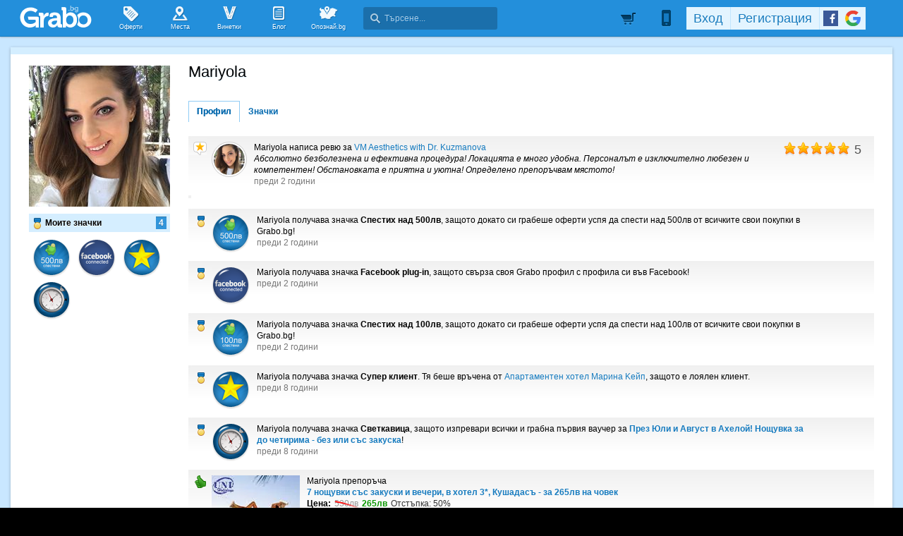

--- FILE ---
content_type: text/html; charset=utf-8
request_url: https://grabo.bg/members/146065
body_size: 67156
content:
<!DOCTYPE html PUBLIC "-//W3C//DTD XHTML 1.0 Transitional//EN" "http://www.w3.org/TR/xhtml1/DTD/xhtml1-transitional.dtd">
<html xmlns="http://www.w3.org/1999/xhtml" xmlns:fb="http://www.facebook.com/2008/fbml" xmlns:og="http://opengraphprotocol.org/schema/" xml:lang="bg" lang="bg">
	<head>
				<title>Профил на Mariyola | Grabo.bg</title>
		<meta http-equiv="Content-Type" content="text/html; charset=UTF-8" />
		<link href="https://imgrabo.com/design/favicon.png" type="image/x-icon" rel="shortcut icon" />
		
		<script>
						var gtmData = [];
			if (gtmData && Object.keys(gtmData).length > 0) {
				window.dataLayer = window.dataLayer || [];
				window.dataLayer.push({
					event: "purchase",
					ecommerce: gtmData,
					UserID: "0"
				});
							}
		</script>


		<!-- Google Tag Manager -->
		<script>(function(w,d,s,l,i){w[l]=w[l]||[];w[l].push({'gtm.start':
		new Date().getTime(),event:'gtm.js'});var f=d.getElementsByTagName(s)[0],
		j=d.createElement(s),dl=l!='dataLayer'?'&l='+l:'';j.async=true;j.src=
		'https://www.googletagmanager.com/gtm.js?id='+i+dl;f.parentNode.insertBefore(j,f);
		})(window,document,'script','dataLayer','GTM-WB38M3R');</script>
		<!-- End Google Tag Manager -->
		<script type="text/javascript">
			var show_location_popup = true;
			var show_notifications_popup = false;
		</script>
				<link href="https://imgrabo.com/css/site.css?cb=202511031420" type="text/css" rel="stylesheet" />
		<link href="https://imgrabo.com/css/site2.css?cb=202511031420" type="text/css" rel="stylesheet" />
		<link href="https://imgrabo.com/css/site_grabohdrftr.css?cb=202511031420" type="text/css" rel="stylesheet" />
		<link href="https://imgrabo.com/css/badges.css?cb=202511031420" type="text/css" rel="stylesheet" />
		<link href="https://imgrabo.com/css/site_members.css?cb=202511031420" type="text/css" rel="stylesheet" />
		<script src="https://imgrabo.com/js/jquery.js?cb=202601051300" type="text/javascript"></script>
		<script src="https://imgrabo.com/js/jquery-ui.min.js?cb=202601051300" type="text/javascript"></script>
		<script src="https://imgrabo.com/js/poshy.tips.js?cb=202601051300" type="text/javascript"></script>
		<script src="https://imgrabo.com/js/helpers.js?cb=202601051300" type="text/javascript"></script>
		<script src="https://imgrabo.com/js/site.js?cb=202601051300" type="text/javascript"></script>
		<script src="https://imgrabo.com/js/header.js?cb=202601051300" type="text/javascript"></script>
		<script src="https://imgrabo.com/js/fblogin.js?cb=202601051300" type="text/javascript"></script>
		<script src="https://imgrabo.com/js/messages.js?cb=202601051300" type="text/javascript"></script>
		<script src="https://imgrabo.com/js/live_feed.js?cb=202601051300" type="text/javascript"></script>
		<script src="https://www.gstatic.com/firebasejs/4.2.0/firebase-app.js" type="text/javascript"></script>
		<script src="https://www.gstatic.com/firebasejs/4.2.0/firebase-messaging.js" type="text/javascript"></script>
		<script src="https://grabo.bg/firebase-init.js" type="text/javascript"></script>
		<script src="https://imgrabo.com/js/web_notifications.js?cb=202601051300" type="text/javascript"></script>
		<script src="https://apis.google.com/js/platform.js" type="text/javascript"></script>
		<style type="text/css">
						
	#sitebody{
		min-height:280px;
		box-shadow: 0px 1px 4px rgba(0, 0, 0, 0.25);
	}
	#profilepage{
		padding-bottom: 25px;
	}
	.mainsite-bttm{padding-bottom: 20px;}


		</style>
		<script type="text/javascript">
						
			var siteurl			= "https://grabo.bg/";
			var hdr_offset_top	= 0;
			var logged_user_id	= 0;
			var ckPlcNoAnl, ckPlcNoMrk;
			(function(){
				var cookie = document.cookie, storage = {};
				try { if( typeof localStorage==="object" && localStorage ) { storage = localStorage; } } catch(e) {}
				ckPlcNoAnl = cookie.match(/ckPlcNoAnl=1/) || storage.ckPlcNoAnl==1 ? true : false;
				ckPlcNoMrk = cookie.match(/ckPlcNoMrk=1/) || storage.ckPlcNoMrk==1 ? true : (!cookie.match(/ckPlcOK=1/) && storage.ckPlcOK!=1 ? true : false);
			})();
	
			
			if( ! ckPlcNoAnl ) {
				(function(i,s,o,g,r,a,m){i['GoogleAnalyticsObject']=r;i[r]=i[r]||function(){
				(i[r].q=i[r].q||[]).push(arguments)},i[r].l=1*new Date();a=s.createElement(o),
				m=s.getElementsByTagName(o)[0];a.async=1;a.src=g;m.parentNode.insertBefore(a,m)
				})(window,document,'script','https://www.google-analytics.com/analytics.js','ga');
				ga('create', 'UA-2403993-14', {
					cookieDomain: '.grabo.bg',
					cookieFlags: 'SameSite=None; Secure'
				});
				ga('set', 'anonymizeIp', true);
				ga('send', 'pageview');
				
			}
			else { window.ga = function(){}; }
		
			
			setTimeout(searchhdr2_init, 400);
		
			
		if( ! ckPlcNoMrk ) {
			!function(f,b,e,v,n,t,s){
				if(f.fbq)return;n=f.fbq=function(){n.callMethod?
				n.callMethod.apply(n,arguments):n.queue.push(arguments)};if(!f._fbq)f._fbq=n;
				n.push=n;n.loaded=!0;n.version='2.0';n.queue=[];t=b.createElement(e);t.async=!0;
				t.src=v;s=b.getElementsByTagName(e)[0];s.parentNode.insertBefore(t,s)
			}(window,document,'script','//connect.facebook.net/en_US/fbevents.js');
			fbq('init', '927096377334255', {'external_id': '5feceb66ffc86f38d952786c6d696c79c2dbc239dd4e91b46729d73a27fb57e9'});
			fbq('track', 'PageView');
		}
	
			
		(function (w,d,dn,t){w[dn]=w[dn]||[];w[dn].push({eventType:'init',value:t,dc:''});
		var f=d.getElementsByTagName('script')[0],c=d.createElement('script');c.async=true;
		c.src='https://tags.creativecdn.com/mEr6w9pvgteObIEHlKRw.js';
		f.parentNode.insertBefore(c,f);})(window,document,'rtbhEvents','mEr6w9pvgteObIEHlKRw');
	

		</script>

<meta property="fb:app_id" content="121197217952276"/><meta property="fb:admins" content="581958335"/><meta name="description" content="Grabo.bg" />
<base target="_top" />
<meta name="robots" content="noindex, nofollow" />
		<link rel="dns-prefetch" href="//reklama.wisdom.bg" />
		<meta name="google-site-verification" content="KnfaeH963H9Y0dZmJ_sGBA65XjemTsYUbJOZd8_Ia2w" />
		<meta name="alexaVerifyID" content="pjHPcUy5Tr958CIW22njy01xuw0" />
		<meta name="google-signin-client_id" content="98691006875-2mgtv1sc7vqovvmp96l2cpahj2sesmcm.apps.googleusercontent.com">
		<meta property="fb:page_id" content="139590789400622" />
		<meta property="fb:pages" content="139590789400622" />
		<meta name="_csrf" content="8cb78a26d3e2a8c5566c71d33c4f044e" />
		<meta name="viewport" content="width=device-width, initial-scale=1" />

		<script type="text/javascript" src="//static.klaviyo.com/onsite/js/klaviyo.js?company_id=VZzxza"></script>
		<script type="text/javascript" async="" src="https://static.klaviyo.com/onsite/js/VZzxza/klaviyo.js"></script>
	</head>
	<body class="page_members subpage_index w1250 webp-enabled" itemscope itemtype="http://schema.org/WebPage">
		<!-- Google Tag Manager (noscript) -->
		<noscript><iframe src="https://www.googletagmanager.com/ns.html?id=GTM-WB38M3R"
		height="0" width="0" style="display:none;visibility:hidden"></iframe></noscript>
		<!-- End Google Tag Manager (noscript) -->
				
		<div id="overlaymap_container"></div>

		<div class="hdr_newww ">
						<div class="nhdr_top">
				<div class="nhdr_wrap">
                                        <div class="nhdr_left">
						<a href="https://grabo.bg/sofia" class="nhdr_logo "></a>
						<div class="nhdr_nav">
															<a href="https://grabo.bg/sofia" class="nhdr_navitem nhnvitm_icon nhnvitm_icon_deals">
									<span>Оферти</span>
								</a>
														<a href="https://grabo.bg/places" class="nhdr_navitem  nhnvitm_icon nhnvitm_icon_places">
								<span>Места</span>
							</a>
							<a href="https://grabo.bg/vinetki" class="nhdr_navitem  nhnvitm_icon nhnvitm_icon_vinetki">
								<span>Винетки</span>
							</a>
							<a href="https://grabo.bg/blog" class="nhdr_navitem  nhnvitm_icon nhnvitm_icon_blog">
								<span>Блог</span>
							</a>
															<a href="https://opoznai.bg" target="_blank" class="nhdr_navitem nhnvitm_icon nhnvitm_icon_opoznai">
									<span>Опознай.bg</span>
								</a>
														<div class="searchhdr_btn_blackoverlay" id="searchhdr_btn_blackoverlay" style="display:none;"></div>
							<span id="searchhdr_holder" class="nhdr_navitem nhdr_search">
							      <span class="nhdr_search_icon"></span>
							      <input type="text" id="searchhdr_input" class="nhdr_search_input" placeholder="Търсене..."/>
							</span>
							<div class="searchhdr_suggester" id="searchhdr_content" style="display:none;"></div>
							<div class="klear"></div>
						</div>
					</div>
					<div class="nhdr_right">
									<div class="nhdr_right_wrap">
							<a href="https://grabo.bg/cart" class="rdsgn_hdrcart empty poshy-tips" rel="nofollow" title="Вашата количка е празна">&nbsp;</a>
						<div class="nhdr_umenu_item notlogged_mode" id="mobiicon_btn" title="Мобилна версия">
				<a class="nhdr_navitem nhdr_mobiitem">
					<span class="nhdr_phoneicon poshy-tips" title="Мобилна версия"></span>
				</a>
				<div class="rdsgn_notifbox" id="nhdr_phonebox">
					<div class="rdsgn_notifbox_top">Grabo мобилна версия</div>
					<a href="https://play.google.com/store/apps/details?id=com.grabo&rdid=com.grabo&rdot=1&feature=md" class="rdsgn_notiff" target="_blank"><span class="notiff_android"></span><p>Изтегли приложението за <b>Android</b>.</p><div class="klear"></div></a>
					<a href="https://itunes.apple.com/us/app/grabo/id651423121" class="rdsgn_notiff" target="_blank"><span class="notiff_iphone"></span><p>Изтегли приложението за <b>iPhone</b>.</p><div class="klear"></div></a>
					<a href="https://appgallery.cloud.huawei.com/ag/n/app/C101264079" class="rdsgn_notiff" target="_blank"><span class="notiff_huawei"></span><p>Изтегли приложението за <b>Huawei</b>.</p><div class="klear"></div></a>
					<span class="rdsgn_notiff"><p>...или отвори <b>grabo.bg</b></p><div class="klear"></div></span>
				</div>
			</div>
			<div id="usernav" class="usrnvplc" style="margin-top:2px;">
				<a onclick="googlelogin_click();" onfocus="this.blur();" class="poshy-tips navitem last" title="Вход с Google профил"><strong class="newgg"></strong></a>
				<a onclick="fblogin_click();" onfocus="this.blur();" class="poshy-tips navitem last" title="Вход с Facebook профил"><b class="newfb"></b></a>
				<span class="spacer"></span>
				<a href="https://grabo.bg/user/signup" onclick="hdr_signupp(); return false;" onfocus="this.blur();" class="navitem">Регистрация</a><span class="spacer"></span>
				<a href="https://grabo.bg/user/signin" onclick="hdr_signinn(); return false;" onfocus="this.blur();" class="navitem frst">Вход</a>
			</div>
			<div class="klear"></div>
		</div>
	
	<div class="nhdr_usermenu" style="display: none;">

		
		
		
		
		
		<div class="klear"></div>
	</div>
	<div class="klear"></div>					</div>
					<div class="klear"></div>
				</div>
			</div>

					</div>
		<div class="klear"></div>
		<div class="redsgn_placeholder" style="height: 52px"></div>

					<div class="droplogin noprint" style="display:none;" id="droplogin_signin">
				<div class="droplogin_hdr" onclick="blackoverlay_close();"><a href="javascript:;" onfocus="this.blur();">Вход</a></div>
				<div class="droplogin_body">
					<div class="droplogin_form">
						<form name="hdrlf" method="post" action="https://grabo.bg/user/signin">
							<strong style="padding-top:0px;">E-mail:</strong>
							<input type="text" name="email" value="" class="accountinputs" tabindex="1001" />
							<strong>Парола:</strong>
							<input type="password" name="password" value="" class="accountinputs" tabindex="1002" autocomplete="off" />
							<a href="#" onclick="document.forms.hdrlf.submit(); return false;" class="accountbtn" tabindex="1004"><b>Вход</b></a>
							<label>
								<input type="checkbox" name="rememberme" value="1" tabindex="1003" checked="checked" />
								<span>Запомни ме</span>
							</label>
							<div style="width:1px; height:1px; overflow:hidden;">
								<input type="submit" value="submit" style="margin:10px;" />
							</div>
						</form>
					</div>
					<div class="droplogin_links">
						<a href="https://grabo.bg/user/signin/forgotten" class="dl_fpass" tabindex="1005">Забравена парола</a>
						<a href="https://grabo.bg/user/signup" class="dl_newreg" tabindex="1006" onclick="return hdr_signupp();">Нова регистрация</a>
					</div>
				</div>
				<div class="droplogin_ftr"></div>
			</div>
			<div class="droplogin noprint" style="display:none;" id="droplogin_signup">
				<div class="droplogin_hdr dropreg" onclick="blackoverlay_close();"><a href="javascript:;" onfocus="this.blur();">Регистрация</a></div>
				<div class="droplogin_body">
					<div class="droplogin_form" style="padding-bottom:8px;">
						<form name="hdrrf" method="post" action="https://grabo.bg/user/signup">
							<strong style="padding-top:0px;">Име и фамилия:</strong>
							<input type="text" name="fullname" value="" class="accountinputs" tabindex="1101" />
							<strong>E-mail адрес:</strong>
							<input type="text" name="email" value="" class="accountinputs" tabindex="1102" />
							<strong>Парола:</strong>
							<input type="password" name="password" value="" class="accountinputs" tabindex="1103" autocomplete="off" />
							<strong>Повтори паролата:</strong>
							<input type="password" name="password2" value="" class="accountinputs" tabindex="1104" autocomplete="off" />
							<label style="width:auto; margin:0px; padding:0px; margin-top:10px; ">
								<input type="checkbox" name="rememberme" value="1" tabindex="1105" style="float:left;" checked="checked" />
								<span style="width:220px; float:left; padding-left:8px;">Запомни ме на този компютър.</span>
							</label>
							<label style="width:auto; margin:0px; padding:0px; margin-top:5px; margin-bottom:5px;">
								<input type="checkbox" name="subscribe" value="1" tabindex="1106" style="float:left;" />
								<span style="width:220px; float:left; padding-left:8px;">Желая да получавам безплатно оферти по e-mail.</span>
							</label>
							<label style="width:auto; margin:0px; padding:0px; margin-top:5px; margin-bottom:5px;">
								<input type="checkbox" name="agree" value="1" tabindex="1107" style="float:left;" />
								<span style="width:220px; float:left; padding-left:8px;">Приемам <a href="https://grabo.bg/terms" target="_blank">Условията за ползване</a> и <a href="https://grabo.bg/terms/privacy" target="_blank">Политиката за лични данни</a>.</span>
							</label>
							<a href="#" onclick="document.forms.hdrrf.submit(); return false;" class="accountbtn" tabindex="1106"><b>Регистрирай ме</b></a>
							<input type="submit" style="display:none;" />
						</form>
					</div>
				</div>
				<div class="droplogin_ftr"></div>
			</div>
		
		
		
			<div id="site">
			<div class="mainsite-bttm">
				<div id="sitebody">
	
<script type="text/javascript">
		var user_badges = {"5842801":{"id":"5842801","user_id":"146065","badge_id":"4","date":"1701259374","is_deal_id":"0","is_hidden":"0","hidden_by":"0","hide_date":"0","count":"1","level":"0","info":{"id":"4","title":"Facebook plug-in","popup_text":"\u0422\u0438 \u043f\u043e\u043b\u0443\u0447\u0438 \u0437\u043d\u0430\u0447\u043a\u0430 Facebook plug-in, \u0437\u0430\u0449\u043e\u0442\u043e \u0441\u0432\u044a\u0440\u0437\u0430 \u0441\u0432\u043e\u044f Grabo \u043f\u0440\u043e\u0444\u0438\u043b \u0441 \u043f\u0440\u043e\u0444\u0438\u043b\u0430 \u0441\u0438 \u0432\u044a\u0432 Facebook!","feed_text":"\u0437\u0430\u0449\u043e\u0442\u043e \u0441\u0432\u044a\u0440\u0437\u0430 \u0441\u0432\u043e\u044f Grabo \u043f\u0440\u043e\u0444\u0438\u043b \u0441 \u043f\u0440\u043e\u0444\u0438\u043b\u0430 \u0441\u0438 \u0432\u044a\u0432 Facebook!","info_text":"\u0417\u043d\u0430\u0447\u043a\u0430\u0442\u0430 Facebook plug-in \u0441\u0435 \u0432\u0440\u044a\u0447\u0432\u0430 \u043d\u0430 \u0432\u0441\u0435\u043a\u0438 \u0433\u0440\u0430\u0431\u043e\u043c\u0430\u043d, \u043a\u043e\u0439\u0442\u043e \u0441\u0432\u044a\u0440\u0436\u0435 \u0441\u0432\u043e\u044f \u043f\u0440\u043e\u0444\u0438\u043b \u0432 Grabo.bg \u0441 Facebook. \u0412\u0441\u0435\u043a\u0438, \u043a\u043e\u0439\u0442\u043e \u0438\u0437\u043f\u043e\u043b\u0437\u0432\u0430 \u0432\u0440\u044a\u0437\u043a\u0430\u0442\u0430 Grabo \u2013 Facebook, \u043c\u043e\u0436\u0435 \u043b\u0435\u0441\u043d\u043e \u0434\u0430 \u043d\u0430\u043c\u0435\u0440\u0438 \u0432\u0441\u0438\u0447\u043a\u0438 \u0441\u0432\u043e\u0438 \u043f\u0440\u0438\u044f\u0442\u0435\u043b\u0438 \u043e\u0442 Facebook, \u043a\u043e\u0438\u0442\u043e \u0432\u0435\u0447\u0435 \u0438\u0437\u043f\u043e\u043b\u0437\u0432\u0430\u0442 Grabo.bg. \u041e\u0441\u0432\u0435\u043d \u0442\u043e\u0432\u0430 \u0441 \u0442\u0430\u0437\u0438 \u0432\u0440\u044a\u0437\u043a\u0430\u0442\u0430 \u0432\u0441\u0435\u043a\u0438 \u0433\u0440\u0430\u0431\u043e\u043c\u0430\u043d \u043c\u043e\u0436\u0435 \u0434\u0430 \u0443\u0447\u0430\u0441\u0442\u0432\u0430 \u0432 \u0438\u0433\u0440\u0438\u0442\u0435 \u0438 \u043f\u0440\u043e\u043c\u043e\u0446\u0438\u0438\u0442\u0435, \u043a\u043e\u0438\u0442\u043e \u043e\u0440\u0433\u0430\u043d\u0438\u0437\u0438\u0440\u0430\u043c\u0435 \u0432\u044a\u0432 Facebook.","notification_text":"","actions_limit":"1","has_many":"0","has_levels":"0","one_action_per_deal":"0","is_disabled":"0","default_popup":"1","show_users":"1","expiring":"0","levels":[]}},"3673179":{"id":"3673179","user_id":"146065","badge_id":"7","date":"1527845347","is_deal_id":"139050","is_hidden":"0","hidden_by":"0","hide_date":"0","count":"1","level":"0","info":{"id":"7","title":"\u0421\u0432\u0435\u0442\u043a\u0430\u0432\u0438\u0446\u0430","popup_text":"\u0422\u0438 \u043f\u043e\u043b\u0443\u0447\u0438 \u0437\u043d\u0430\u0447\u043a\u0430 \u0421\u0432\u0435\u0442\u043a\u0430\u0432\u0438\u0446\u0430, \u0437\u0430\u0449\u043e\u0442\u043e \u0441\u0438 \u0441\u0442\u0440\u0430\u0448\u043d\u043e \u0431\u044a\u0440\u0437 \u0438 \u043f\u044a\u0440\u0432\u0438 \u0433\u0440\u0430\u0431\u043d\u0430 \u0432\u0430\u0443\u0447\u0435\u0440 \u0437\u0430 <!-- DEAL_TITLE -->!","feed_text":"\u0437\u0430\u0449\u043e\u0442\u043e \u0438\u0437\u043f\u0440\u0435\u0432\u0430\u0440\u0438 \u0432\u0441\u0438\u0447\u043a\u0438 \u0438 \u0433\u0440\u0430\u0431\u043d\u0430 \u043f\u044a\u0440\u0432\u0438\u044f \u0432\u0430\u0443\u0447\u0435\u0440 \u0437\u0430 <!-- DEAL_TITLE -->!","info_text":"\u0417\u043d\u0430\u0447\u043a\u0430\u0442\u0430 \u0421\u0432\u0435\u0442\u043a\u0430\u0432\u0438\u0446\u0430 \u0441\u0435 \u0432\u0440\u044a\u0447\u0432\u0430 \u043d\u0430 \u0432\u0441\u0435\u043a\u0438 \u0433\u0440\u0430\u0431\u043e\u043c\u0430\u043d, \u043a\u043e\u0439\u0442\u043e \u0441\u044a\u0441 \u0441\u0432\u0435\u0442\u043a\u0430\u0432\u0438\u0447\u043d\u0430 \u0441\u043a\u043e\u0440\u043e\u0441\u0442 \u0435 \u0433\u0440\u0430\u0431\u043d\u0430\u043b \u043f\u044a\u0440\u0432\u0438\u044f \u0432\u0430\u0443\u0447\u0435\u0440 \u0437\u0430 \u043e\u0444\u0435\u0440\u0442\u0430 \u0432 <!-- SITE_TITLE -->.","notification_text":"","actions_limit":"1","has_many":"1","has_levels":"0","one_action_per_deal":"1","is_disabled":"0","default_popup":"1","show_users":"1","expiring":"0","levels":[]}},"5798554":{"id":"5798554","user_id":"146065","badge_id":"10","date":"1704985804","is_deal_id":"0","is_hidden":"0","hidden_by":"0","hide_date":"0","count":"2","level":"2","info":{"id":"10","title":"\u041f\u0435\u0441\u0442\u0435\u043b\u0438\u0432\u043a\u043e","popup_text":"\u0422\u0438 \u043f\u043e\u043b\u0443\u0447\u0438 \u0437\u043d\u0430\u0447\u043a\u0430 \u041f\u0435\u0441\u0442\u0435\u043b\u0438\u0432\u043a\u043e, \u0437\u0430\u0449\u043e\u0442\u043e \u0441\u0438 \u0441\u043f\u0435\u0441\u0442\u0438 \u043f\u0430\u0440\u0438\u0447\u043a\u0438, \u043a\u0430\u0442\u043e \u0433\u0440\u0430\u0431\u043d\u0430 \u043e\u0444\u0435\u0440\u0442\u0430 \u043e\u0442 <!-- SITE_TITLE --> \u0441\u044a\u0441 \u0441\u0442\u0440\u0430\u0445\u043e\u0442\u043d\u0430 \u043e\u0442\u0441\u0442\u044a\u043f\u043a\u0430.","feed_text":"\u0437\u0430\u0449\u043e\u0442\u043e \u0441\u0438 \u0441\u043f\u0435\u0441\u0442\u0438 \u043f\u0430\u0440\u0438\u0447\u043a\u0438, \u043a\u0430\u0442\u043e \u0433\u0440\u0430\u0431\u043d\u0430 \u043e\u0444\u0435\u0440\u0442\u0430 \u043e\u0442 <!-- SITE_TITLE --> \u0441\u044a\u0441 \u0441\u0442\u0440\u0430\u0445\u043e\u0442\u043d\u0430 \u043e\u0442\u0441\u0442\u044a\u043f\u043a\u0430.","info_text":"\u0417\u043d\u0430\u0447\u043a\u0430\u0442\u0430 \"\u041f\u0435\u0441\u0442\u0435\u043b\u0438\u0432\u043a\u043e\" \u0441\u0435 \u0432\u0440\u044a\u0447\u0432\u0430 \u043d\u0430 \u0432\u0441\u0435\u043a\u0438 \u0433\u0440\u0430\u0431\u043e\u043c\u0430\u043d, \u043a\u043e\u0439\u0442\u043e \u0433\u0440\u0430\u0431\u043d\u0435 \u043e\u0444\u0435\u0440\u0442\u0430 \u043e\u0442 <!-- SITE_TITLE -->. \u0421\u0435\u0433\u0430 \u0441\u044a\u0441 \u0441\u043f\u0435\u0441\u0442\u0435\u043d\u043e\u0442\u043e \u043c\u043e\u0436\u0435\u0448 \u0434\u0430 \u043f\u043e\u0447\u0435\u0440\u043f\u0438\u0448 \u043a\u043e\u043c\u043f\u0430\u043d\u0438\u044f\u0442\u0430.","notification_text":"","actions_limit":"1","has_many":"0","has_levels":"1","one_action_per_deal":"0","is_disabled":"0","default_popup":"1","show_users":"1","expiring":"0","levels":{"1":{"id":"1","badge_id":"10","level":"1","title":"\u0421\u043f\u0435\u0441\u0442\u0438\u0445 \u043d\u0430\u0434 100\u043b\u0432","popup_text":"\u0422\u0438 \u0442\u043e\u043a\u0443 \u0449\u043e \u043f\u043e\u043b\u0443\u0447\u0438 \u0437\u043d\u0430\u0447\u043a\u0430 \u0421\u043f\u0435\u0441\u0442\u0438\u0445 \u043d\u0430\u0434 100\u043b\u0432, \u0437\u0430\u0449\u043e\u0442\u043e \u0434\u043e\u043a\u0430\u0442\u043e \u0441\u0438 \u0433\u0440\u0430\u0431\u0435\u0448\u0435 \u043e\u0444\u0435\u0440\u0442\u0438 \u0443\u0441\u043f\u044f \u0434\u0430 \u0441\u043f\u0435\u0441\u0442\u0438\u0448 \u043d\u0430\u0434 100\u043b\u0432 \u043e\u0442 \u0432\u0441\u0438\u0447\u043a\u0438\u0442\u0435 \u0441\u0432\u043e\u0438 \u043f\u043e\u043a\u0443\u043f\u043a\u0438 \u0432 <!-- SITE_TITLE -->!","feed_text":"\u0437\u0430\u0449\u043e\u0442\u043e \u0434\u043e\u043a\u0430\u0442\u043e \u0441\u0438 \u0433\u0440\u0430\u0431\u0435\u0448\u0435 \u043e\u0444\u0435\u0440\u0442\u0438 \u0443\u0441\u043f\u044f \u0434\u0430 \u0441\u043f\u0435\u0441\u0442\u0438 \u043d\u0430\u0434 100\u043b\u0432 \u043e\u0442 \u0432\u0441\u0438\u0447\u043a\u0438\u0442\u0435 \u0441\u0432\u043e\u0438 \u043f\u043e\u043a\u0443\u043f\u043a\u0438 \u0432 <!-- SITE_TITLE -->!","info_text":"\u0417\u043d\u0430\u0447\u043a\u0430\u0442\u0430 \u0421\u043f\u0435\u0441\u0442\u0438\u0445 \u043d\u0430\u0434 100\u043b\u0432 \u0441\u0435 \u0432\u0440\u044a\u0447\u0432\u0430 \u043d\u0430 \u0432\u0441\u0435\u043a\u0438 \u0433\u0440\u0430\u0431\u043e\u043c\u0430\u043d, \u043a\u043e\u0439\u0442\u043e \u043d\u0435 \u0441\u0430\u043c\u043e \u0441\u0438 \u0435 \u0433\u0440\u0430\u0431\u0432\u0430\u043b \u043e\u0444\u0435\u0440\u0442\u0438, \u043d\u043e \u0435 \u0443\u0441\u043f\u044f\u043b \u0434\u0430 \u0441\u043f\u0435\u0441\u0442\u0438 \u043e\u0431\u0449\u043e \u043d\u0430\u0434 100\u043b\u0432 \u043e\u0442 \u0432\u0441\u0438\u0447\u043a\u0438\u0442\u0435 \u0441\u0432\u043e\u0438 \u043f\u043e\u043a\u0443\u043f\u043a\u0438 \u0432 <!-- SITE_TITLE -->.","notification_text":"","actions_limit":"1"},"2":{"id":"2","badge_id":"10","level":"2","title":"\u0421\u043f\u0435\u0441\u0442\u0438\u0445 \u043d\u0430\u0434 500\u043b\u0432","popup_text":"\u0422\u0438 \u0442\u043e\u043a\u0443 \u0449\u043e \u043f\u043e\u043b\u0443\u0447\u0438 \u0437\u043d\u0430\u0447\u043a\u0430 \u0421\u043f\u0435\u0441\u0442\u0438\u0445 \u043d\u0430\u0434 500\u043b\u0432, \u0437\u0430\u0449\u043e\u0442\u043e \u0434\u043e\u043a\u0430\u0442\u043e \u0441\u0438 \u0433\u0440\u0430\u0431\u0435\u0448\u0435 \u043e\u0444\u0435\u0440\u0442\u0438 \u0443\u0441\u043f\u044f \u0434\u0430 \u0441\u043f\u0435\u0441\u0442\u0438\u0448 \u043d\u0430\u0434 500\u043b\u0432 \u043e\u0442 \u0432\u0441\u0438\u0447\u043a\u0438\u0442\u0435 \u0441\u0432\u043e\u0438 \u043f\u043e\u043a\u0443\u043f\u043a\u0438 \u0432 <!-- SITE_TITLE -->!","feed_text":"\u0437\u0430\u0449\u043e\u0442\u043e \u0434\u043e\u043a\u0430\u0442\u043e \u0441\u0438 \u0433\u0440\u0430\u0431\u0435\u0448\u0435 \u043e\u0444\u0435\u0440\u0442\u0438 \u0443\u0441\u043f\u044f \u0434\u0430 \u0441\u043f\u0435\u0441\u0442\u0438 \u043d\u0430\u0434 500\u043b\u0432 \u043e\u0442 \u0432\u0441\u0438\u0447\u043a\u0438\u0442\u0435 \u0441\u0432\u043e\u0438 \u043f\u043e\u043a\u0443\u043f\u043a\u0438 \u0432 <!-- SITE_TITLE -->!","info_text":"\u0417\u043d\u0430\u0447\u043a\u0430\u0442\u0430 \u0421\u043f\u0435\u0441\u0442\u0438\u0445 \u043d\u0430\u0434 500\u043b\u0432 \u0441\u0435 \u0432\u0440\u044a\u0447\u0432\u0430 \u043d\u0430 \u0432\u0441\u0435\u043a\u0438 \u0433\u0440\u0430\u0431\u043e\u043c\u0430\u043d, \u043a\u043e\u0439\u0442\u043e \u043d\u0435 \u0441\u0430\u043c\u043e \u0441\u0438 \u0435 \u0433\u0440\u0430\u0431\u0432\u0430\u043b \u043e\u0444\u0435\u0440\u0442\u0438, \u043d\u043e \u0435 \u0443\u0441\u043f\u044f\u043b \u0434\u0430 \u0441\u043f\u0435\u0441\u0442\u0438 \u043e\u0431\u0449\u043e \u043d\u0430\u0434 500\u043b\u0432 \u043e\u0442 \u0432\u0441\u0438\u0447\u043a\u0438\u0442\u0435 \u0441\u0432\u043e\u0438 \u043f\u043e\u043a\u0443\u043f\u043a\u0438 \u0432 <!-- SITE_TITLE -->.","notification_text":"","actions_limit":"5"},"3":{"id":"3","badge_id":"10","level":"3","title":"\u0421\u043f\u0435\u0441\u0442\u0438\u0445 \u043d\u0430\u0434 1000\u043b\u0432","popup_text":"\u0422\u0438 \u0442\u043e\u043a\u0443 \u0449\u043e \u043f\u043e\u043b\u0443\u0447\u0438 \u0437\u043d\u0430\u0447\u043a\u0430 \u0421\u043f\u0435\u0441\u0442\u0438\u0445 \u043d\u0430\u0434 1000\u043b\u0432, \u0437\u0430\u0449\u043e\u0442\u043e \u0434\u043e\u043a\u0430\u0442\u043e \u0441\u0438 \u0433\u0440\u0430\u0431\u0435\u0448\u0435 \u043e\u0444\u0435\u0440\u0442\u0438 \u0443\u0441\u043f\u044f \u0434\u0430 \u0441\u043f\u0435\u0441\u0442\u0438\u0448 \u043d\u0430\u0434 1000\u043b\u0432 \u043e\u0442 \u0432\u0441\u0438\u0447\u043a\u0438\u0442\u0435 \u0441\u0432\u043e\u0438 \u043f\u043e\u043a\u0443\u043f\u043a\u0438 \u0432 <!-- SITE_TITLE -->!","feed_text":"\u0437\u0430\u0449\u043e\u0442\u043e \u0434\u043e\u043a\u0430\u0442\u043e \u0441\u0438 \u0433\u0440\u0430\u0431\u0435\u0448\u0435 \u043e\u0444\u0435\u0440\u0442\u0438 \u0443\u0441\u043f\u044f \u0434\u0430 \u0441\u043f\u0435\u0441\u0442\u0438 \u043d\u0430\u0434 1000\u043b\u0432 \u043e\u0442 \u0432\u0441\u0438\u0447\u043a\u0438\u0442\u0435 \u0441\u0432\u043e\u0438 \u043f\u043e\u043a\u0443\u043f\u043a\u0438 \u0432 <!-- SITE_TITLE -->!","info_text":"\u0417\u043d\u0430\u0447\u043a\u0430\u0442\u0430 \u0421\u043f\u0435\u0441\u0442\u0438\u0445 \u043d\u0430\u0434 1000\u043b\u0432 \u0441\u0435 \u0432\u0440\u044a\u0447\u0432\u0430 \u043d\u0430 \u0432\u0441\u0435\u043a\u0438 \u0433\u0440\u0430\u0431\u043e\u043c\u0430\u043d, \u043a\u043e\u0439\u0442\u043e \u043d\u0435 \u0441\u0430\u043c\u043e \u0441\u0438 \u0435 \u0433\u0440\u0430\u0431\u0432\u0430\u043b \u043e\u0444\u0435\u0440\u0442\u0438, \u043d\u043e \u0435 \u0443\u0441\u043f\u044f\u043b \u0434\u0430 \u0441\u043f\u0435\u0441\u0442\u0438 \u043e\u0431\u0449\u043e \u043d\u0430\u0434 1000\u043b\u0432 \u043e\u0442 \u0432\u0441\u0438\u0447\u043a\u0438\u0442\u0435 \u0441\u0432\u043e\u0438 \u043f\u043e\u043a\u0443\u043f\u043a\u0438 \u0432 <!-- SITE_TITLE -->.","notification_text":"","actions_limit":"10"},"4":{"id":"4","badge_id":"10","level":"4","title":"\u0421\u043f\u0435\u0441\u0442\u0438\u0445 \u043d\u0430\u0434 2000\u043b\u0432","popup_text":"\u0422\u0438 \u0442\u043e\u043a\u0443 \u0449\u043e \u043f\u043e\u043b\u0443\u0447\u0438 \u0437\u043d\u0430\u0447\u043a\u0430 \u0421\u043f\u0435\u0441\u0442\u0438\u0445 \u043d\u0430\u0434 2000\u043b\u0432, \u0437\u0430\u0449\u043e\u0442\u043e \u0434\u043e\u043a\u0430\u0442\u043e \u0441\u0438 \u0433\u0440\u0430\u0431\u0435\u0448\u0435 \u043e\u0444\u0435\u0440\u0442\u0438 \u0443\u0441\u043f\u044f \u0434\u0430 \u0441\u043f\u0435\u0441\u0442\u0438\u0448 \u043d\u0430\u0434 2000\u043b\u0432 \u043e\u0442 \u0432\u0441\u0438\u0447\u043a\u0438\u0442\u0435 \u0441\u0432\u043e\u0438 \u043f\u043e\u043a\u0443\u043f\u043a\u0438 \u0432 <!-- SITE_TITLE -->!","feed_text":"\u0437\u0430\u0449\u043e\u0442\u043e \u0434\u043e\u043a\u0430\u0442\u043e \u0441\u0438 \u0433\u0440\u0430\u0431\u0435\u0448\u0435 \u043e\u0444\u0435\u0440\u0442\u0438 \u0443\u0441\u043f\u044f \u0434\u0430 \u0441\u043f\u0435\u0441\u0442\u0438 \u043d\u0430\u0434 2000\u043b\u0432 \u043e\u0442 \u0432\u0441\u0438\u0447\u043a\u0438\u0442\u0435 \u0441\u0432\u043e\u0438 \u043f\u043e\u043a\u0443\u043f\u043a\u0438 \u0432 <!-- SITE_TITLE -->!","info_text":"\u0417\u043d\u0430\u0447\u043a\u0430\u0442\u0430 \u0421\u043f\u0435\u0441\u0442\u0438\u0445 \u043d\u0430\u0434 2000\u043b\u0432 \u0441\u0435 \u0432\u0440\u044a\u0447\u0432\u0430 \u043d\u0430 \u0432\u0441\u0435\u043a\u0438 \u0433\u0440\u0430\u0431\u043e\u043c\u0430\u043d, \u043a\u043e\u0439\u0442\u043e \u043d\u0435 \u0441\u0430\u043c\u043e \u0441\u0438 \u0435 \u0433\u0440\u0430\u0431\u0432\u0430\u043b \u043e\u0444\u0435\u0440\u0442\u0438, \u043d\u043e \u0435 \u0443\u0441\u043f\u044f\u043b \u0434\u0430 \u0441\u043f\u0435\u0441\u0442\u0438 \u043e\u0431\u0449\u043e \u043d\u0430\u0434 2000\u043b\u0432 \u043e\u0442 \u0432\u0441\u0438\u0447\u043a\u0438\u0442\u0435 \u0441\u0432\u043e\u0438 \u043f\u043e\u043a\u0443\u043f\u043a\u0438 \u0432 <!-- SITE_TITLE -->.","notification_text":"","actions_limit":"20"},"5":{"id":"5","badge_id":"10","level":"5","title":"\u0421\u043f\u0435\u0441\u0442\u0438\u0445 \u043d\u0430\u0434 5000\u043b\u0432","popup_text":"\u0422\u0438 \u0442\u043e\u043a\u0443 \u0449\u043e \u043f\u043e\u043b\u0443\u0447\u0438 \u0437\u043d\u0430\u0447\u043a\u0430 \u0421\u043f\u0435\u0441\u0442\u0438\u0445 \u043d\u0430\u0434 5000\u043b\u0432, \u0437\u0430\u0449\u043e\u0442\u043e \u0434\u043e\u043a\u0430\u0442\u043e \u0441\u0438 \u0433\u0440\u0430\u0431\u0435\u0448\u0435 \u043e\u0444\u0435\u0440\u0442\u0438 \u0443\u0441\u043f\u044f \u0434\u0430 \u0441\u043f\u0435\u0441\u0442\u0438\u0448 \u043d\u0430\u0434 5000\u043b\u0432 \u043e\u0442 \u0432\u0441\u0438\u0447\u043a\u0438\u0442\u0435 \u0441\u0432\u043e\u0438 \u043f\u043e\u043a\u0443\u043f\u043a\u0438 \u0432 <!-- SITE_TITLE -->!","feed_text":"\u0437\u0430\u0449\u043e\u0442\u043e \u0434\u043e\u043a\u0430\u0442\u043e \u0441\u0438 \u0433\u0440\u0430\u0431\u0435\u0448\u0435 \u043e\u0444\u0435\u0440\u0442\u0438 \u0443\u0441\u043f\u044f \u0434\u0430 \u0441\u043f\u0435\u0441\u0442\u0438 \u043d\u0430\u0434 5000\u043b\u0432 \u043e\u0442 \u0432\u0441\u0438\u0447\u043a\u0438\u0442\u0435 \u0441\u0432\u043e\u0438 \u043f\u043e\u043a\u0443\u043f\u043a\u0438 \u0432 <!-- SITE_TITLE -->!","info_text":"\u0417\u043d\u0430\u0447\u043a\u0430\u0442\u0430 \u0421\u043f\u0435\u0441\u0442\u0438\u0445 \u043d\u0430\u0434 5000\u043b\u0432 \u0441\u0435 \u0432\u0440\u044a\u0447\u0432\u0430 \u043d\u0430 \u0432\u0441\u0435\u043a\u0438 \u0433\u0440\u0430\u0431\u043e\u043c\u0430\u043d, \u043a\u043e\u0439\u0442\u043e \u043d\u0435 \u0441\u0430\u043c\u043e \u0441\u0438 \u0435 \u0433\u0440\u0430\u0431\u0432\u0430\u043b \u043e\u0444\u0435\u0440\u0442\u0438, \u043d\u043e \u0435 \u0443\u0441\u043f\u044f\u043b \u0434\u0430 \u0441\u043f\u0435\u0441\u0442\u0438 \u043e\u0431\u0449\u043e \u043d\u0430\u0434 5000\u043b\u0432 \u043e\u0442 \u0432\u0441\u0438\u0447\u043a\u0438\u0442\u0435 \u0441\u0432\u043e\u0438 \u043f\u043e\u043a\u0443\u043f\u043a\u0438 \u0432 <!-- SITE_TITLE -->.","notification_text":"","actions_limit":"50"},"6":{"id":"6","badge_id":"10","level":"6","title":"\u0421\u043f\u0435\u0441\u0442\u0438\u0445 \u043d\u0430\u0434 10 000\u043b\u0432","popup_text":"\u0422\u0438 \u0442\u043e\u043a\u0443 \u0449\u043e \u043f\u043e\u043b\u0443\u0447\u0438 \u0437\u043d\u0430\u0447\u043a\u0430 \u0421\u043f\u0435\u0441\u0442\u0438\u0445 \u043d\u0430\u0434 10 000\u043b\u0432, \u0437\u0430\u0449\u043e\u0442\u043e \u0434\u043e\u043a\u0430\u0442\u043e \u0441\u0438 \u0433\u0440\u0430\u0431\u0435\u0448\u0435 \u043e\u0444\u0435\u0440\u0442\u0438 \u0443\u0441\u043f\u044f \u0434\u0430 \u0441\u043f\u0435\u0441\u0442\u0438\u0448 \u043d\u0430\u0434 10 000\u043b\u0432 \u043e\u0442 \u0432\u0441\u0438\u0447\u043a\u0438\u0442\u0435 \u0441\u0432\u043e\u0438 \u043f\u043e\u043a\u0443\u043f\u043a\u0438 \u0432 <!-- SITE_TITLE -->!","feed_text":"\u0437\u0430\u0449\u043e\u0442\u043e \u0434\u043e\u043a\u0430\u0442\u043e \u0441\u0438 \u0433\u0440\u0430\u0431\u0435\u0448\u0435 \u043e\u0444\u0435\u0440\u0442\u0438 \u0443\u0441\u043f\u044f \u0434\u0430 \u0441\u043f\u0435\u0441\u0442\u0438 \u043d\u0430\u0434 10 000\u043b\u0432 \u043e\u0442 \u0432\u0441\u0438\u0447\u043a\u0438\u0442\u0435 \u0441\u0432\u043e\u0438 \u043f\u043e\u043a\u0443\u043f\u043a\u0438 \u0432 <!-- SITE_TITLE -->!","info_text":"\u0417\u043d\u0430\u0447\u043a\u0430\u0442\u0430 \u0421\u043f\u0435\u0441\u0442\u0438\u0445 \u043d\u0430\u0434 10 000\u043b\u0432 \u0441\u0435 \u0432\u0440\u044a\u0447\u0432\u0430 \u043d\u0430 \u0432\u0441\u0435\u043a\u0438 \u0433\u0440\u0430\u0431\u043e\u043c\u0430\u043d, \u043a\u043e\u0439\u0442\u043e \u043d\u0435 \u0441\u0430\u043c\u043e \u0441\u0438 \u0435 \u0433\u0440\u0430\u0431\u0432\u0430\u043b \u043e\u0444\u0435\u0440\u0442\u0438, \u043d\u043e \u0435 \u0443\u0441\u043f\u044f\u043b \u0434\u0430 \u0441\u043f\u0435\u0441\u0442\u0438 \u043e\u0431\u0449\u043e \u043d\u0430\u0434 10 000\u043b\u0432 \u043e\u0442 \u0432\u0441\u0438\u0447\u043a\u0438\u0442\u0435 \u0441\u0432\u043e\u0438 \u043f\u043e\u043a\u0443\u043f\u043a\u0438 \u0432 <!-- SITE_TITLE -->.","notification_text":"","actions_limit":"100"}}}},"3758526":{"id":"3758526","user_id":"146065","badge_id":"30","date":"1532935055","is_deal_id":"139050","is_hidden":"0","hidden_by":"0","hide_date":"0","count":"1","level":"0","info":{"id":"30","title":"\u0421\u0443\u043f\u0435\u0440 \u043a\u043b\u0438\u0435\u043d\u0442","popup_text":"\u0422\u0438 \u043f\u043e\u043b\u0443\u0447\u0438 \u0437\u043d\u0430\u0447\u043a\u0430 \u0421\u0443\u043f\u0435\u0440 \u043a\u043b\u0438\u0435\u043d\u0442 \u0438 \u043f\u0440\u0438\u0437\u043d\u0430\u0442\u0435\u043b\u043d\u043e\u0441\u0442\u0442\u0430 \u043d\u0430 <!-- BRAND_NAME -->, \u0437\u0430\u0449\u043e\u0442\u043e \u0441\u0438 \u0441\u0442\u0440\u0430\u0445\u043e\u0442\u0435\u043d \u043a\u043b\u0438\u0435\u043d\u0442.","feed_text":"\u0422\u044f <!-- MU\/I --> \u0431\u0435\u0448\u0435 \u0432\u0440\u044a\u0447\u0435\u043d\u0430 \u043e\u0442 <!-- BRAND_NAME -->, \u0437\u0430\u0449\u043e\u0442\u043e \u0435 \u043b\u043e\u044f\u043b\u0435\u043d \u043a\u043b\u0438\u0435\u043d\u0442.","info_text":"\u0417\u043d\u0430\u0447\u043a\u0430\u0442\u0430 \u0421\u0443\u043f\u0435\u0440 \u043a\u043b\u0438\u0435\u043d\u0442 \u0441\u0435 \u0432\u0440\u044a\u0447\u0432\u0430 \u043d\u0430 \u0433\u0440\u0430\u0431\u043e\u043c\u0430\u043d, \u043d\u0430 \u043a\u043e\u0433\u043e\u0442\u043e <!-- BRAND_NAME --> \u0436\u0435\u043b\u0430\u0435 \u0434\u0430 \u0431\u043b\u0430\u0433\u043e\u0434\u0430\u0440\u0438 \u0437\u0430 \u043d\u0435\u0433\u043e\u0432\u0430\u0442\u0430 \u043b\u043e\u044f\u043b\u043d\u043e\u0441\u0442.","notification_text":"","actions_limit":"1","has_many":"1","has_levels":"0","one_action_per_deal":"1","is_disabled":"0","default_popup":"1","show_users":"1","expiring":"0","levels":[]}}};
	
	function friendInvite(){
		$.ajax({
			url : 'https://grabo.bg/members/friendinvite',
			data : {friend_id : 146065},
			type: 'POST',
			success : function(data) {
				if(data == 'SUCCESS!'){
					$('#profile_friendme').hide();
					$('#profile_reqsent').show();
				}
			}
		});
	}
</script>

<style type="text/css">
#simpletopround {
	display: none;
}

#myavatar {
	position: relative;
	z-index: 5;
}

#myavatar a {
	display: none;
	position: absolute;
	bottom: 0px;
	right: 0px;
	background-image: url(https://imgrabo.com/design/site/editavatar.png);
	height: 23px;
	color: white;
	padding-left: 35px;
	line-height: 22px;
	padding-right: 12px;
	text-shadow: 0px 1px 0 #000;
}

#myavatar a:hover {
	background-position: bottom left;
}

#myavatar:hover a {
	display: block;
}
</style>
<div id="profile">
	<div id="profile_top"></div>
	<div id="profilepage">
		
	<div id="profile_left" style="padding-bottom: 50px;">
		
	<div class="profile_relativewrap">
		<div id="myavatar" style="">
						<img src="https://imgrabo.com/pics/avatars/large/17012593744348.png">
		</div>
				<span class="profile_fbconnected poshy-tips" title="Профилът е обвързан с идентичността на потребителя във Фейсбук"></span>
			</div>

	
	
	
	<div id="profilebadges">
		<a id="badgesttl" href="https://grabo.bg/members/146065/badges">Моите значки<span class="bagdesttl_count">4</span></a>
		<div class="klear"></div>
						<div class="badge">
					<span></span>
					<img src="https://imgrabo.com/design/site/badges/piggy500.png">
										<a href="javascript:;" onclick="open_badge_popup(10, 2, false, 'Спестих над 500лв');" class="poshy-tips" title="Спестих над 500лв&lt;br/&gt;&lt;span style=&quot;font-size:11px; font-weight:normal;&quot;&gt;спечелена на 11.01.2024&lt;/span&gt;">&nbsp;</a>
				</div>
							<div class="badge">
					<span></span>
					<img src="https://imgrabo.com/design/site/badges/fbconnect.png">
										<a href="javascript:;" onclick="open_badge_popup(4, 0, false, 'Facebook plug-in');" class="poshy-tips" title="Facebook plug-in&lt;br/&gt;&lt;span style=&quot;font-size:11px; font-weight:normal;&quot;&gt;спечелена на 29.11.2023&lt;/span&gt;">&nbsp;</a>
				</div>
							<div class="badge">
					<span></span>
					<img src="https://imgrabo.com/design/site/badges/superuser.png">
										<a href="javascript:;" onclick="open_badge_popup(30, 0, false, 'Супер клиент');" class="poshy-tips" title="Супер клиент&lt;br/&gt;&lt;span style=&quot;font-size:11px; font-weight:normal;&quot;&gt;спечелена на 30.07.2018&lt;/span&gt;">&nbsp;</a>
				</div>
							<div class="badge">
					<span></span>
					<img src="https://imgrabo.com/design/site/badges/first.png">
										<a href="javascript:;" onclick="open_badge_popup(7, 0, false, 'Светкавица');" class="poshy-tips" title="Светкавица&lt;br/&gt;&lt;span style=&quot;font-size:11px; font-weight:normal;&quot;&gt;спечелена на 01.06.2018&lt;/span&gt;">&nbsp;</a>
				</div>
					</div>
	</div>
		<div id="profile_right">
			<div id="profilebtns">
																																	<div id="profile_reqsent" style="display:none;">
					<b>Изпратена покана</b>
				</div>
												</div>
						<h1>
				Mariyola											</h1>
			<div id="profile_usermeta">
								&nbsp;
			</div>
			<div id="profilenav">
									<a class="onprofilenav"
						href="https://grabo.bg/members/146065"
						rel="">
							<b>Профил</b>
				</a>
									<a class=""
						href="https://grabo.bg/members/146065/badges"
						rel="nofollow">
							<b>Значки</b>
				</a>
							</div>

			
							<script type="text/javascript">
					var maxActFeeds = 8;
					var lastActFeed = 20;
					var actPerPage = 20;
					var currentlyLoading = false;
											function loadMoreActivityEntries(){
							if(!currentlyLoading){
								$('#activity_loadmore').addClass('inactive');
								currentlyLoading = true;
								$.ajax({
									url : 'https://grabo.bg/members/loadactivity',
									data : {user_id : 146065, last_activity_feed : lastActFeed, feeds_count : actPerPage, type : 1, type_feeds : '', found_rows : maxActFeeds},
									type: 'POST',
									dataType : 'json',
									success : function(data) {
										lastActFeed += parseInt(data.resultset);
										$('#activity_loadmore').before(data.html);
										tooltips_set_handlers();
										currentlyLoading = false;
										if(!parseInt(data.resultset)){
											$('#activity_loadmore').hide();
										}
										$('#activity_loadmore').removeClass('inactive');
									}
								});
							}
						}
										function loadMoreSpecificActivityEntries(friend_id, exclude_id, date_text, link) {
						$.ajax({
							url: '/members/loadactivity',
							data: {
								'user_id': 146065,
								'friend_id': friend_id,
								'exclude_id': exclude_id,
								'date': date_text,
								'last_activity_feed': lastActFeed,
								'feeds_count': actPerPage,
								'type': 3,
								'type_feeds': '',
								'found_rows' : maxActFeeds
							},
							type: 'POST',
							dataType : 'json',
							success : function(data) {
								link.parent().after(data.html);
								link.remove();
							}
						});
					}
					function likeThisFeed(feed_id){
						$.ajax({
							url : 'https://grabo.bg/members/likefeed',
							data : {feed_id : feed_id},
							type: 'POST',
							success : function(data){
								if(data == 'SUCCESS!'){
									$('#feed_like_btn_' + feed_id).hide();
									var likes_count = activity_likes['feed_' + feed_id];
									var comm_count = activity_comments['feed_' + feed_id];
									if(!likes_count && !comm_count){
										$('#actlikes_' + feed_id).show();
										$('#actcomments_' + feed_id).slideDown();
									}
									if(comm_count && !likes_count){
										$('#actlikes_' + feed_id).slideDown();
									}
								}
							}
						});

					}

					function addSmallComment(feed_id){
						var hideMessageForm = function(fid){
							if($('#postcomment_' + fid).val() == ''){
								$('#act_smallcomment_' + fid).show();
								$('#act_postcomment_' + fid).hide();
							}
						}
						$('#postcomment_' + feed_id).val('').unbind('blur').bind('blur', function(){
							hideMessageForm(feed_id);
							$('#postcomment_' + feed_id).unbind('focus');
							feed_to_send_message_to = false;
						}).bind('focus', function(){
							feed_to_send_message_to = feed_id;
						});
						$('#act_smallcomment_' + feed_id).hide();
						$('#act_postcomment_' + feed_id).show();
						$('#postcomment_' + feed_id).focus();
					}

					function sendFeedComment(feed_id){
						var message = $('#postcomment_' + feed_id).val();
						if(message){
							feed_to_send_message_to = false;
							$.ajax({
								url : 'https://grabo.bg/members/sendmessage',
								data : {feed_id : feed_id, message : message},
								type: 'POST',
								success : function(data){
									if(data != 'FAIL!'){
										var rand = Math.ceil(Math.random()*1000);
										var new_message = document.createElement('div');
										new_message.style.display = 'none';
										new_message.id = 'new_message_'+rand;
										new_message.innerHTML = data;

										$('#act_thecomments_' + feed_id).append(new_message);
										$('#new_message_'+rand).slideDown(400, function(){
											$('#act_thecomments_' + feed_id).scrollTop(5000);
										});
										$('#act_thecomments_' + feed_id).scrollTop($('#new_message_'+rand).position().top);

										$('#act_smallcomment_' + feed_id).show();
										$('#act_postcomment_' + feed_id).hide();
										$('#postcomment_' + feed_id).val('');
									}
								}
							});
						}
					}

					function addFeedComment(feed_id){
						var btn = $('#feed_comm_btn_' + feed_id);
						if(btn.is(':visible')){
							$('#feed_comm_btn_' + feed_id).hide();
							$('#act_smallcomment_' + feed_id).hide();
							$('#act_postcomment_' + feed_id).show();
							$('#actcomments_' + feed_id).slideDown(
								400, function(){
									$('#postcomment_' + feed_id).focus();
								}
							);
						}
					}

					function removeComment(comment_id){
						if(comment_id){
							$.ajax({
								url : 'https://grabo.bg/members/hidecomment',
								data : {comment_id : comment_id},
								type : 'POST',
								success : function(data){
									if(data != 'FAIL!'){
										$('#feed_comment_' + comment_id).slideUp();
									}
								}
							});
						}
					}

					function seePrevComments(feed_id){
						$('#act_thecomments_' + feed_id).css({
							'max-height' : 350,
							'overflow-y' : 'auto'
						}).prev().slideUp();
						$('#act_thecomments2_' + feed_id).slideDown(400, function(){
							$('#act_thecomments_' + feed_id).scrollTop(5000);
						});
					}

					function showExtraUsers(id){
						$('#extra_users_' + id).css('display', 'inline');
						$('#extra_users_hide_' + id).hide();
					}

					var isCtrl = false;
					var feed_to_send_message_to = false;

					$(document).keyup(function(e) {
						if(e.which == 17){
							isCtrl=false;
						}
					}).keydown(function (e) {
						if(e.which == 17){
							isCtrl=true;
						}
						if(e.which == 13 && isCtrl == true) {
							if(feed_to_send_message_to){
								sendFeedComment(feed_to_send_message_to);
							}
							return false;
						}
					});



					var activity_likes = {};
					var activity_comments = {};

									</script>
			
							<div id="profile_activity">
																							
							<div class="activity activity_breview">
								<div class="activity2">
									
							<div class="act_avatar">
								<div class="ub_fbbadge"></div>
								<a href="/members/146065"><img src="https://imgrabo.com/pics/avatars/17012593744348.png"></a>
							</div>
								<div class="bprh-rate" style="float:right;"><div class="bpmlt-star bpmlts-"></div><div class="bpmlt-star bpmlts-"></div><div class="bpmlt-star bpmlts-"></div><div class="bpmlt-star bpmlts-"></div><div class="bpmlt-star bpmlts-"></div>
									<span>5</span>
								</div>
							<div class="">
								<div>
									Mariyola написа ревю за <a href="/places/vm-aesthetics-with-dr-kuzmanova">VM Aesthetics with Dr. Kuzmanova</a>
								</div>
							</div>
							<div>
								<div class="activity_commentbox">
								Абсолютно безболезнена и ефективна процедура! Локацията е много удобна. Персоналът е изключително любезен и компетентен! Обстановката е приятна и уютна! Определено препоръчвам мястото!
								</div>
								<div class="actparams">
									
				<div class="actparams" style="margin-bottom:4px;">
					<a href="https://grabo.bg/members/146065/showact/id:14685102" class="actlink poshy-tips" rel="nofollow" title="чт, 11 яну 24">
						преди 2&nbsp;години
					</a>
				</div>
			
								</div>
							</div>
						</div>
							<div class="activity2" style="background:none;">
								
							</div>
						</div>
						
					<script type="text/javascript">
						activity_likes['feed_14685102'] = 0;
						activity_comments['feed_14685102'] = 0;
					</script>
				
							<div class="activity newbadge">
								<div class="activity2">
									
									<div class="act_badge">
										<div class="badge">
											<span></span>
											<img src="https://imgrabo.com/design/site/badges/piggy500.png">
											<a href="javascript:;" onclick="open_badge_popup(10, 2, 0);" class="poshy-tips" title="Спестих над 500лв">&nbsp;</a>
										</div>
									</div>
									<div class="actinfo">
										Mariyola получава значка <b>Спестих над 500лв</b>, защото докато си грабеше оферти успя да спести над 500лв от всичките свои покупки в Grabo.bg!
										
										
				<div class="actparams" style="margin-bottom:4px;">
					<a href="https://grabo.bg/members/146065/showact/id:14685098" class="actlink poshy-tips" rel="nofollow" title="чт, 11 яну 24">
						преди 2&nbsp;години
					</a>
				</div>
			
									</div>
									<div class="klear"></div>
									
								</div>
							</div>
						
					<script type="text/javascript">
						activity_likes['feed_14685098'] = 0;
						activity_comments['feed_14685098'] = 0;
					</script>
				
							<div class="activity newbadge">
								<div class="activity2">
									
									<div class="act_badge">
										<div class="badge">
											<span></span>
											<img src="https://imgrabo.com/design/site/badges/fbconnect.png">
											<a href="javascript:;" onclick="open_badge_popup(4, 0, 0);" class="poshy-tips" title="Facebook plug-in">&nbsp;</a>
										</div>
									</div>
									<div class="actinfo">
										Mariyola получава значка <b>Facebook plug-in</b>, защото свърза своя Grabo профил с профила си във Facebook!
										
										
				<div class="actparams" style="margin-bottom:4px;">
					<a href="https://grabo.bg/members/146065/showact/id:14596793" class="actlink poshy-tips" rel="nofollow" title="ср, 29 ное 23">
						преди 2&nbsp;години
					</a>
				</div>
			
									</div>
									<div class="klear"></div>
									
								</div>
							</div>
						
					<script type="text/javascript">
						activity_likes['feed_14596793'] = 0;
						activity_comments['feed_14596793'] = 0;
					</script>
				
							<div class="activity newbadge">
								<div class="activity2">
									
									<div class="act_badge">
										<div class="badge">
											<span></span>
											<img src="https://imgrabo.com/design/site/badges/piggy100.png">
											<a href="javascript:;" onclick="open_badge_popup(10, 1, 0);" class="poshy-tips" title="Спестих над 100лв">&nbsp;</a>
										</div>
									</div>
									<div class="actinfo">
										Mariyola получава значка <b>Спестих над 100лв</b>, защото докато си грабеше оферти успя да спести над 100лв от всичките свои покупки в Grabo.bg!
										
										
				<div class="actparams" style="margin-bottom:4px;">
					<a href="https://grabo.bg/members/146065/showact/id:14495322" class="actlink poshy-tips" rel="nofollow" title="вт, 10 окт 23">
						преди 2&nbsp;години
					</a>
				</div>
			
									</div>
									<div class="klear"></div>
									
								</div>
							</div>
						
					<script type="text/javascript">
						activity_likes['feed_14495322'] = 0;
						activity_comments['feed_14495322'] = 0;
					</script>
				
							<div class="activity newbadge">
								<div class="activity2">
									
									<div class="act_badge">
										<div class="badge">
											<span></span>
											<img src="https://imgrabo.com/design/site/badges/superuser.png">
											<a href="javascript:;" onclick="open_badge_popup(30, 0, 12187);" class="poshy-tips" title="Супер клиент">&nbsp;</a>
										</div>
									</div>
									<div class="actinfo">
										Mariyola получава значка <b>Супер клиент</b>. Тя <!-- MU/I --> беше връчена от <a href="https://grabo.bg/places/kompleks-marina-keip">Апартаментен хотел Марина Kейп</a>, защото е лоялен клиент.
										
										
				<div class="actparams" style="margin-bottom:4px;">
					<a href="https://grabo.bg/members/146065/showact/id:10209745" class="actlink poshy-tips" rel="nofollow" title="пн, 30 юли 18">
						преди 8&nbsp;години
					</a>
				</div>
			
									</div>
									<div class="klear"></div>
									
								</div>
							</div>
						
					<script type="text/javascript">
						activity_likes['feed_10209745'] = 0;
						activity_comments['feed_10209745'] = 0;
					</script>
				
							<div class="activity newbadge">
								<div class="activity2">
									
									<div class="act_badge">
										<div class="badge">
											<span></span>
											<img src="https://imgrabo.com/design/site/badges/first.png">
											<a href="javascript:;" onclick="open_badge_popup(7, 0, 12187);" class="poshy-tips" title="Светкавица">&nbsp;</a>
										</div>
									</div>
									<div class="actinfo">
										Mariyola получава значка <b>Светкавица</b>, защото изпревари всички и грабна първия ваучер за <a href="https://grabo.bg/tzialo-liato-v-aheloi-0k4w3md"><b>През Юли и Август в Ахелой! Нощувка за до четирима - без или със закуска</b></a>!
										
										
				<div class="actparams" style="margin-bottom:4px;">
					<a href="https://grabo.bg/members/146065/showact/id:10024115" class="actlink poshy-tips" rel="nofollow" title="пт, 01 юни 18">
						преди 8&nbsp;години
					</a>
				</div>
			
									</div>
									<div class="klear"></div>
									
								</div>
							</div>
						
					<script type="text/javascript">
						activity_likes['feed_10024115'] = 0;
						activity_comments['feed_10024115'] = 0;
					</script>
				
						<div class="activity like">
							<div class="activity2">
								
								<div style="background-image: url(https://imgrabo.com/pics/deals/cached/_125x77_webp/b/dealimg-b5ed455bdc09016c1533da585dbc50aa.jpeg.webp);" class="acthumb">
									<a href="https://grabo.bg/7-noshtuvki-sas-zakuski-i-vecheri-v-hotel-tri-zvezdi-kushadasa-za-265lv-na-chovek-0s7z8"></a>
								</div>
								<div class="actinfo">
									Mariyola препоръча
									<a class="acttl" href="https://grabo.bg/7-noshtuvki-sas-zakuski-i-vecheri-v-hotel-tri-zvezdi-kushadasa-za-265lv-na-chovek-0s7z8">7 нощувки със закуски и вечери, в хотел 3*, Кушадасъ - за 265лв на човек</a>
									<div class="priceline">
											<strong>Цена:</strong>
											<div class="oldprice">
											530лв
													<div class="djazga"></div>
													</div>
											<b>265лв</b>
											<span>Отстъпка: 50%</span>
									</div>
									
				<div class="actparams" style="margin-bottom:4px;">
					<a href="https://grabo.bg/members/146065/showact/id:295045" class="actlink poshy-tips" rel="nofollow" title="вт, 12 юли 11">
						преди 15&nbsp;години
					</a>
				</div>
			
								</div>
								<div class="klear"></div>
								
							</div>
						</div>
					
					<script type="text/javascript">
						activity_likes['feed_295045'] = 0;
						activity_comments['feed_295045'] = 0;
					</script>
				
						<div class="activity signup">
							<div class="activity2">
								
								Mariyola се регистрира в Grabo.bg.
								
				<div class="actparams" style="margin-bottom:4px;">
					<a href="https://grabo.bg/members/146065/showact/id:140022" class="actlink poshy-tips" rel="nofollow" title="сб, 09 юли 11">
						преди 15&nbsp;години
					</a>
				</div>
			
								<div class="klear"></div>
								
							</div>
						</div>
					
					<script type="text/javascript">
						activity_likes['feed_140022'] = 0;
						activity_comments['feed_140022'] = 0;
					</script>
																									</div>
			
			
			

			

			
			
			

			
		</div>
		<div class="klear"></div>
	</div>
</div>

									</div>
							</div>

			<div class="newftr-top">
				<div class="newftr-top2">
					<a href="https://grabo.bg/" class="newftr-logo"></a>
					<div class="newftr-phone">
						<strong>Контакти с Grabo.bg:</strong>
						<b><em class="mail"></em><a href="https://grabo.bg/support" rel="nofollow" onclick="open_support_flybox(); return false;">Форма</a></b>
						<b><em class="mail"></em><a href="mailto:info@grabo.bg">info@grabo.bg</a></b>
													<b><em class="phone"></em><a href="tel:0875301090">087 530 1090</a> <small>(10:00 - 18:30ч)</small></b>
											</div>
					<div class="newftr-social">
						<a onclick="flybox_open_iframe('Абонирай се по e-mail', 'https://grabo.bg/flybox/emailsubscrftr'); return false;" class="newftr-smail" title="Абонирай се за офертите по e-mail" style="cursor:pointer;"></a>
						<a href="https://www.instagram.com/grabobg" class="newftr-sinsta" title="Следи Grabo.bg в Instagram" target="_blank" rel="noopener"></a>
						<a href="https://twitter.com/grabobg" class="newftr-stwit" title="Следи Grabo.bg в Twitter" target="_blank" rel="noopener"></a>
						<a href="https://www.facebook.com/grabobg" class="newftr-sfb" title="Следи Grabo.bg във Facebook" target="_blank" rel="noopener"></a>
					</div>
				</div>
			</div>

			<div class="newftr-more">
				<div class="newftr-more2">
					<span class="newftr-moreitems">
						<span class="mp_ftrphones">
							<b>Мобилно приложение</b>
							<i>Свали Grabo приложение за:</i>
							<a href="https://play.google.com/store/apps/details?id=com.grabo&amp;rdid=com.grabo&amp;rdot=1&amp;feature=md" class="npv_mobile_option mobileandroid" target="_blank" rel="noopener"><b>Android</b></a>
							<a href="https://itunes.apple.com/us/app/grabo/id651423121" class="npv_mobile_option mobileiphone" target="_blank" rel="noopener"><b>iPhone</b></a>
							<a href="https://appgallery.cloud.huawei.com/ag/n/app/C101264079" class="npv_mobile_option mobilehuawei" target="_blank" rel="noopener"><b>Huawei</b></a>
							<div class="klear"></div>
						</span>
					</span>
					<a href="https://grabo.bg/about/business" class="newftr-moreitems"> <!-- lastChild -->
						<b>Рекламирай с оферта</b>
						<i>Публикувай Grabo оферта и популяризирай бизнеса си</i>
						<b class="newftr-moreitem-but"><span>Разбери още</span></b>
						<div class="klear"></div>
					</a>
										<a class="footer_tv_adbanner" href="https://grabo.bg/about/tvreklama" style="background-image:url('//imgrabo.com/design/redesign/tv/2016-shorts/rome.jpg');">
						<span></span>
						<b>Grabo.bg TV реклами</b>
					</a>
				</div>
			</div>

			
			<div class="newftr-links" style="min-height:102px;">
				<div class="newftr-links2">
					<div class="newftr-links-holder nlh1">
						<a href="https://grabo.bg/">Grabo.bg Начало</a><br />
						<!-- <a href="https://grabo.bg/about">Какво е Grabo.bg</a><br /> -->
						<a href="https://grabo.bg/support" rel="nofollow" onclick="open_support_flybox(); return false;">Контакти</a><br />
						<a href="https://grabo.bg/help">Помощ</a><br />
						<a href="https://grabo.bg/blog">Официален блог</a><br />
						<br />
						<a href="https://grabo.bg/terms">Условия за ползване</a><br />
						<a href="https://grabo.bg/terms/privacy">Политика за лични данни</a><br />
						<a href="javascript:;" onclick="googlefc.callbackQueue.push({'CONSENT_DATA_READY': () => googlefc.showRevocationMessage()});">Поверителност</a><br />
						<a href="https://grabo.bg/terms/cookies">Политика за бисквитки</a><br />
					</div>
					<div class="newftr-links-holder nlh2">
						<a href="https://grabo.bg/">Всички оферти</a><br />
						<a href="https://grabo.bg/travel">Почивки и екскурзии</a><br />
						<a href="https://grabo.bg/events">Култура и събития</a><br />
						<br />
						<a href="https://grabo.bg/giftcards">GiftCard за ваучери</a><br />
						<a href="https://grabo.bg/places">Справочник с обекти</a><br />
						<br />
						<a href="https://grabo.bg/vinetki">Винетки</a><br />
					</div>
					<div class="newftr-links-holder nlh3">
						<a href="https://grabo.bg/check" rel="nofollow" target="_blank">Проверка на ваучери</a><br />
						<br />
						<a href="https://grabo.bg/about/business">Реклама в Grabo чрез оферта</a><br />
                              	<!-- <a href="https://grabo.bg/about/advertisement">Реклама в Grabo на CPM</a><br /> -->
						<a href="https://grabo.bg/affiliate" target="_blank">Афилиейт програма за уебмастъри</a><br />
						<br />
						<a href="https://grabo.bg/about/awards">Награди</a><br />
						<a href="https://www.jobs.bg/company/128393" target="_blank" rel="noopener">Работа в Grabo.bg</a><br />
					</div>
					<div class="newftr-links-holder nlh4 nlh-logos" style="display:none;">
						<strong>Нашето семейство:</strong> 
						<a class="logo-opoznai" href="https://opoznai.bg" target="_blank"></a>
						<a class="logo-nova" href="https://nova.bg/" target="_blank"></a>
						<a class="logo-netinfo" href="https://www.netinfocompany.bg/" target="_blank"></a>
						<a class="logo-abv" href="https://www.abv.bg/" target="_blank"></a>
						<a class="logo-ug" href="https://unitedmedia.net/" target="_blank"></a>
					</div>
				</div>
			</div>

			<div class="newftr-bttm">
				<div class="newftr-copyright" style="padding-bottom:15px;">
															© <a href="https://grabo.bg/">Grabo.bg</a> е услуга на <a tooltipdir="bottom_left" tooltip="&lt;div style=&quot;line-height:1.3;&quot;&gt; &lt;div style=&quot;margin-bottom:5px;&quot;&gt;&lt;b&gt;Данни за фирмата:&lt;/b&gt;&lt;/div&gt; Наименование: &quot;Грабо Медия&quot; АД&lt;br /&gt; Булстат: BG203412406&lt;br /&gt; Адрес: гр. Пловдив, бул. Източен 94&lt;br /&gt; &lt;br /&gt; &lt;div style=&quot;margin-bottom:5px;&quot;&gt;&lt;b&gt;Контакти:&lt;/b&gt;&lt;/div&gt; тел. 087 530 1090 - за потребители&lt;br /&gt; тел. 087 530 1090 - за търговски партньори&lt;br /&gt; e-mail: info@grabo.bg&lt;br /&gt; &lt;br /&gt; &lt;div style=&quot;margin-bottom:5px;&quot;&gt;&lt;b&gt;Работно време:&lt;/b&gt;&lt;/div&gt; Делнични дни от 10:00 до 18:00 часа.&lt;br /&gt; &lt;br /&gt; &lt;div style=&quot;margin-bottom:5px;&quot;&gt;&lt;b&gt;Фирмени адреси:&lt;/b&gt;&lt;/div&gt; Пловдив &lt;b&gt;&amp;middot;&lt;/b&gt; бул. Източен № 94, ет.5&lt;br /&gt; София &lt;b&gt;&amp;middot;&lt;/b&gt; бул. Янко Сакъзов № 62&lt;br /&gt; Варна &lt;b&gt;&amp;middot;&lt;/b&gt; ул. Батак № 7, ет.1 &lt;/div&gt;"><b>"Грабо Медия" АД</b></a>.
					Произведено в Пловдив. 2010-2026.
				</div>
			</div>
		</div>

		
		<style type="text/css">
			html, body{ background-color:black; }
		</style>

					<ins id="revive_wallp" data-revive-zoneid="138" data-revive-id="a41270c2a53dc3d418df905fab11777d" data-revive-target="_blank" data-revive-city="sofia" data-revive-gender="" data-revive-category="none" data-revive-r="17688628446353"></ins>
			<script type="text/javascript">
				if( $(window).width() >= 1260 ) {
					document.write('<script async src="https://reklama.wisdom.bg/www/delivery/asyncjs.php"></' + 'script>');
					document.body.style.overflowX = "hidden";
				}
				else {
					$("#revive_wallp").remove();
				}
			</script>
					
	<!-- Google Ads manager - for consent popup -->
	<script async src="https://securepubads.g.doubleclick.net/tag/js/gpt.js"></script>

			<style type="text/css"> #eXTReMe-Free-grabobg { display:none!important; visibility:hidden!important; position:absolute; top:-1000px; left:-1000px; } </style>
		<script type="text/javascript">
			try {
				if( (document.cookie && document.cookie.match(/ckPlcOK=1/)) || (typeof localStorage==="object" && localStorage && localStorage.ckPlcOK==1) ) {
					if( ! ckPlcNoAnl ) {
						setTimeout(function() {
							var scrpt = document.createElement("SCRIPT");
							scrpt.src = "//t1.extreme-dm.com/f.js"
							scrpt.id = "eXF-grabobg-0";
							scrpt.setAttribute("async", true);
							scrpt.setAttribute("defer", true);
							document.body.appendChild(scrpt);
						}, 200);
					}
				}
			}
			catch(e) {}
		</script>
				<script type="text/javascript">
			if( ! ckPlcNoMrk ) {
				setTimeout(function() {
					var src = "https://pubads.g.doubleclick.net/activity;dc_iu=/157018629/DFPAudiencePixel;ord="+(Math.random()*10000000000000)+";dc_seg=784659662?";
					var img = document.createElement("IMG");
					$(img).attr({src:src,alt:""}).css({width:1,height:1,border:0});
					document.body.appendChild(img);
					
					src = "https://dmp.adwise.bg/servlet/pts?pid=3564&ref="+encodeURIComponent(window.location.href);
					var scr = document.createElement('SCRIPT');
					$(scr).attr({src:src, type:"text/javascript"});
					document.body.appendChild(scr);
				},300);
			}
		</script>
				<script type="text/javascript">
			if( ! ckPlcNoMrk ) {
				window.criteo_q = window.criteo_q || [];
				window.criteo_q.push(
					{ event: "setAccount", account: 35153 },
					{ event: "setSiteType", type: "d" }
				);
												window.addEventListener("DOMContentLoaded", function() {
					setTimeout(function() {
						var scrpt = document.createElement("SCRIPT");
						scrpt.src = "//static.criteo.net/js/ld/ld.js";
						scrpt.setAttribute("async", true);
						scrpt.setAttribute("defer", true);
						document.body.appendChild(scrpt);
					}, 300);
				});
			}
		</script>
					<script type="text/javascript">
				if( ! ckPlcNoAnl ) {
					var pp_gemius_identifier = 'dwCVf4ePLSw6bklKP92amdVr33g18EegVqioBcylNwj.a7';
					function gemius_pending(i) { window[i] = window[i] || function() {var x = window[i+'_pdata'] = window[i+'_pdata'] || []; x[x.length]=arguments;};};
					gemius_pending('gemius_hit'); gemius_pending('gemius_event'); gemius_pending('pp_gemius_hit'); gemius_pending('pp_gemius_event');
					window.addEventListener("DOMContentLoaded", function() {
						setTimeout(function() {
							(function(d,t) {try {var gt=d.createElement(t),s=d.getElementsByTagName(t)[0],l='http'+((location.protocol=='https:')?'s':''); gt.setAttribute('async','async');
							gt.setAttribute('defer','defer'); gt.src=l+'://gabg.hit.gemius.pl/xgemius.js'; s.parentNode.insertBefore(gt,s);} catch (e) {}})(document,'script');
						}, 200);
					});
				}
			</script>
						</body>
</html>

--- FILE ---
content_type: application/javascript; charset=utf-8
request_url: https://fundingchoicesmessages.google.com/f/AGSKWxX389Vn_S1JFcYERA6S30teZ8Q_8D0i2jZ4WMUZ9KANms091k_ZqimfEOOFKryE74upYZZBrbHpCBP5qv5tDjp8UEZRktV3_7cm6jkyq0X4TbXhDJNPWcTCj_SnW1EMMOT8eqNblB9M9g3R02AaW8WBg8yvoA6kVvXJM6b3I0VUaeXfncRn8N0HbAkB/__WebBannerAd_/ad.skin./bigboxad./repeat_adv._ad01_
body_size: -1293
content:
window['cd441efc-c1d8-42cc-b8c2-41e8656a78dc'] = true;